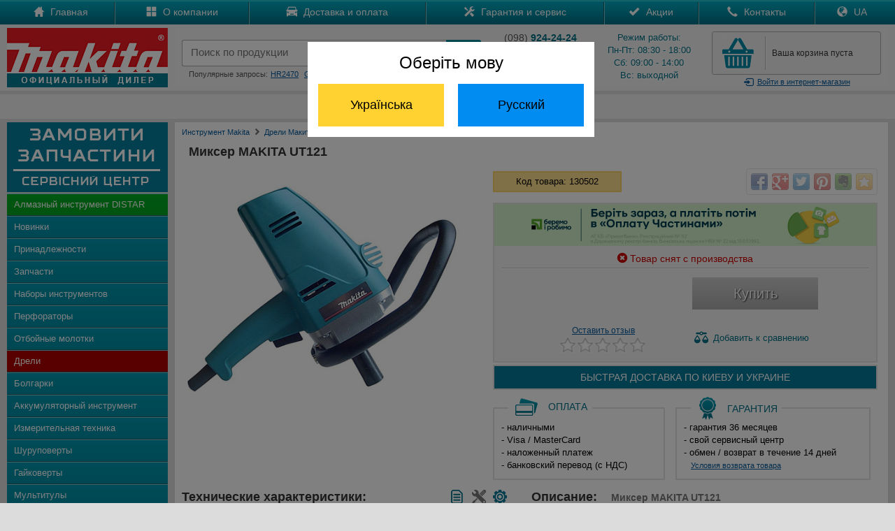

--- FILE ---
content_type: text/html; charset=UTF-8
request_url: https://japan-ukraine.com/product/makita-ut121
body_size: 11935
content:
<!DOCTYPE html PUBLIC "-//W3C//DTD XHTML 1.0 Transitional//EN" "http://www.w3.org/TR/xhtml1/DTD/xhtml1-transitional.dtd">
<html xmlns="http://www.w3.org/1999/xhtml">
<head>
<meta http-equiv="Content-Type" content="text/html; charset=utf-8" /><link rel="icon" href="https://japan-ukraine.com/favicon.ico" type="image/x-icon"><link rel="shortcut icon" href="https://japan-ukraine.com/favicon.ico" type="image/x-icon"><meta http-equiv='Content-Language' content='ru-RU'/>
<link rel="alternate" hreflang="ru" href="https://japan-ukraine.com/product/makita-ut121" />
<link rel="alternate" hreflang="uk" href="https://japan-ukraine.com/ua/product/makita-ut121" />
<meta name="robots" content="all"><meta name="keywords" content="дрель миксер мешалка макита makita ut121 130502 купить цена Киев Украина обзор описание инструкция"><meta name="Description" content="Миксер MAKITA UT121 от официального дилера Макита. Бесплатная доставка по Киеву и Украине. Звоните!. У нас можно купить инструмент Makita по лучшим ценам в интернете!"><title>Миксер MAKITA UT121 | Купить MAKITA UT121 в Киеве - Официальный дилер Макита</title>

<meta name="og:title" content="Миксер MAKITA UT121 | Купить MAKITA UT121 в Киеве - Официальный дилер Макита">
<meta name="og:description" content="<strong>Makita UT121</strong> - это удобный миксер для перемешивания до 30 кг вязких материалов. Количество оборотов регулируется нажатием на пусковой курок. Легкий и компактный миксер оснащен мощным двигателем 960 Вт, имеет эргономичную D-образную рукоятку, которая позволяет уменьшить утомляемость оператора и продлить время непрерывной работы.">
<meta name="og:image" content="https://japan-ukraine.com/product/main/ut121.jpg">
<meta name="og:url" content="https://japan-ukraine.com/product/makita-ut121">
<meta name="og:site_name" content="https://japan-ukraine.com">
<meta name="viewport" content="width=device-width, initial-scale=1, maximum-scale=1, user-scalable=no">
<link rel="stylesheet" href="https://japan-ukraine.com/css/main.css" type="text/css">
<link rel="stylesheet" href="https://japan-ukraine.com/css/bootstrap.min.css" type="text/css">
<link rel="stylesheet" href="https://japan-ukraine.com/css/global.css">
<link href="https://japan-ukraine.com/css/jquery.rating.css" rel="stylesheet" type="text/css" />
<link href="https://japan-ukraine.com/css/cart.css" rel="stylesheet" type="text/css" />
<link rel="stylesheet" href="https://japan-ukraine.com/owl-carousel/owl.carousel.css">
<link rel="stylesheet" href="https://japan-ukraine.com/owl-carousel/owl.theme.css">
<script src="https://japan-ukraine.com/js/jquery-1.8.2.js" type="text/javascript"></script>
<script type="text/javascript" src="https://japan-ukraine.com/jquery/rating.js"></script>
<script src="https://japan-ukraine.com/js/maskedinput.js" type="text/javascript"></script>
<script src="https://japan-ukraine.com/js/slides.js"></script>
<script src="https://japan-ukraine.com/jquery/jquery-ui.min.js"></script>
<script src="https://japan-ukraine.com/owl-carousel/owl.carousel.js"></script>
<!-- Google tag (gtag.js) -->
<script async src="https://www.googletagmanager.com/gtag/js?id=AW-10999406978"></script>
<script>
  window.dataLayer = window.dataLayer || [];
  function gtag(){dataLayer.push(arguments);}
  gtag('js', new Date());

  gtag('config', 'AW-10999406978');
</script>

<!-- Google tag (gtag.js) -->
<script async src="https://www.googletagmanager.com/gtag/js?id=G-4LELC2M7P2"></script>
<script>
  window.dataLayer = window.dataLayer || [];
  function gtag(){dataLayer.push(arguments);}
  gtag('js', new Date());

  gtag('config', 'G-4LELC2M7P2');
</script>
</head>

<body>
<div class="all_hover"></div>
<div id="mask"></div>
<div id="cartpopup" class="well">
	<div class="success">
    <img src="https://japan-ukraine.com/images/success.jpg" align="absmiddle" style="padding:0px 10px 3px 0px;" /> Товар добавлен в корзину
    </div>
    <div><div id="cart_detail"></div><div style="clear:both"></div></div>
    <div>
    <a href="https://japan-ukraine.com/show_cart.php" class="general-vote" style="height:20px; margin-top:0px; padding-top:8px" id="goToCart">Перейти в корзину</a>&nbsp;
    <button class="btn" onClick="$('#cartpopup').hide(); $('#mask').hide(); $('#gallery').hide();" id="goToShop">Продолжить покупки</button>
    </div>
</div>
<div id="goToUA">
    <div>Оберіть мову</div>
    <button id="ua" class="ua">Українська</button><button id="ru" class="ru">Русский</button>
</div>
<div id="login">
<div id="authorization">
<form action="https://japan-ukraine.com/login.php" method="post" style="margin-top:20px;" name="login_f" id="login_f" autocomplete="off" onSubmit="return valid_login();">
<center>
<span style="color:#007085; font-size:20px;">Вход в магазин</span><br />
<div style="margin:20px auto; width:330px">
<img src="https://japan-ukraine.com/images/login.gif" border="0" align="left" /><input type="text" name="mail" id="mail" style="background:#eaeaea;" autocomplete="off" placeholder="Введите e-mail" maxlength="50" value="" />
</div>
<div style="margin:0px auto 0px auto; width:330px">
<img src="https://japan-ukraine.com/images/lock.gif" border="0" align="left" /><input type="password" name="pass" id="pass" style="background:#eaeaea; margin-bottom:0px;" autocomplete="off" placeholder="Введите пароль" maxlength="20" value="" />
</div>
<a href="https://japan-ukraine.com/registration.php" id="registration">
Зарегистироваться
</a>
<a id="forgot_password" onClick="$('#authorization').hide(); $('#remind_passsword').show();">
Забыли пароль?
</a>
<input type="submit" class="general-vote" value="Войти" style="height:35px; width:300px; margin:11px 10px 20px 0px;" />
</center>
</form>
</div>
<div id="remind_passsword" style="display:none">
<form action="remind_password.php" method="post" style="margin-top:20px;" name="remind" id="remind" autocomplete="off" onSubmit="return valid_remind();">
<center>
<span style="color:#007085; font-size:20px;">Напомнить пароль</span><br />
<div style="margin:20px auto; width:330px; text-align:center; color:#000000;">
Забыли пароль? Воспользуйтесь формой<br>
напоминания пароля.
</div>
<div style="margin:0px auto 20px auto; width:330px">
<img src="https://japan-ukraine.com/images/login.gif" border="0" align="left" /><input type="text" name="r_mail" id="r_mail" style="background:#eaeaea;" autocomplete="off" placeholder="Введите e-mail" value="" maxlength="50" />
</div>
<input type="submit" class="general-vote" value="Напомнить" style="height:35px; width:300px; margin:11px 10px 20px 0px;" />
</center>
</form>
</div>
</div>
<div id="mail-me" class="window">
  <form name="question" action="https://japan-ukraine.com/question.php" method="post" onSubmit="return validate_question();">
  <img src="https://japan-ukraine.com/images/close.gif" align="right" border="0" style="margin:0px 20px 0px 300px; cursor:pointer;" onMouseOver="this.src='https://japan-ukraine.com/images/close-on.gif';" onMouseOut="this.src='https://japan-ukraine.com/images/close.gif';" class="close">
	Представьтесь, пожалуйста<br>
	<input name="name" type="text" value="" style="width:300px" maxlength="50"  onClick="this.style.background = '#ffffff'"/><br/>
    Электронная почта<br>
	<input name="mail" type="text" value="" style="width:300px; margin-right:30px" maxlength="50" onClick="this.style.background = '#ffffff'"/><br>
	Текст вопроса<br>
	<textarea style="width:290px; height:100px; border:1px solid #cccccc; padding:5px 5px 5px 5px; margin-top:5px;" name="text" onClick="this.style.background = '#ffffff'"></textarea><br>
	<input class="general-vote" type="submit" value="Отправить вопрос" style="height:35px; width:300px; margin:11px 10px 0px 0px;" />
    </form>
</div>
<div id="call-me" class="window">
  <form name="callme" action="https://japan-ukraine.com/callme.php" method="post" onSubmit="return validate_callme();">
  <img src="https://japan-ukraine.com/images/close.gif" align="right" border="0" style="margin:0px 20px 0px 300px; cursor:pointer;" onMouseOver="this.src='https://japan-ukraine.com/images/close-on.gif';" onMouseOut="this.src='https://japan-ukraine.com/images/close.gif';" class="close">
	Представьтесь, пожалуйста<br>
	<input name="name" type="text" value="" style="width:300px" maxlength="50" onClick="this.style.background = '#ffffff'" /><br/>
    Номер телефона<br>
	<input name="phone" type="text" value="" style="width:300px; margin-right:30px" maxlength="50" onClick="this.style.background = '#ffffff'" /><br>
	Комментарий<br>
	<textarea style="width:290px; height:100px; border:1px solid #cccccc; padding:5px 5px 5px 5px; margin-top:5px;" name="text" onClick="this.style.background = '#ffffff'"></textarea><br>
	<input class="general-vote" type="submit" value="Заказать обратный звонок" style="height:35px; width:300px; margin:11px 10px 0px 0px;" />
    </form>
</div>
<div id="call-promo" class="window">
  <form name="call-promo" action="https://japan-ukraine.com/call-promo.php" method="post" onSubmit="return validate_callme();">
  <img src="https://japan-ukraine.com/images/close.gif" align="right" border="0" style="margin:0px 20px 0px 300px; cursor:pointer;" onMouseOver="this.src='https://japan-ukraine.com/images/close-on.gif';" onMouseOut="this.src='https://japan-ukraine.com/images/close.gif';" class="close">
	Представьтесь, пожалуйста<br>
	<input name="name" type="text" value="" style="width:300px" maxlength="50" onClick="this.style.background = '#ffffff'" /><br/>
    Номер телефона<br>
	<input name="phone" type="text" value="" style="width:300px; margin-right:30px" maxlength="50" onClick="this.style.background = '#ffffff'" /><br>
	<input class="general-vote" type="submit" value="Получить SMS с промокодом" style="height:35px; width:300px; margin:11px 10px 0px 0px;" />
    </form>
</div>
<div id="contacts" class="window">
	<a href="tel:+380989242424" class="call" onclick="gtag('event', 'Click', {'event_category': 'Phone'});"><img src="https://japan-ukraine.com/images/kstar.gif" border="0" align="absmiddle" />(098) 924-24-24</a>
	<a href="tel:+380688242424" class="call" onclick="gtag('event', 'Click', {'event_category': 'Phone'});"><img src="https://japan-ukraine.com/images/kstar.gif" border="0" align="absmiddle" />(068) 824-24-24</a>
	<a href="tel:+380662042424" class="call" onclick="gtag('event', 'Click', {'event_category': 'Phone'});"><img src="https://japan-ukraine.com/images/mts.gif" border="0" align="absmiddle" />(066) 204-24-24</a>
	<a href="tel:+380738242424" class="call" onclick="gtag('event', 'Click', {'event_category': 'Phone'});"><img src="https://japan-ukraine.com/images/life.gif" border="0" align="absmiddle" />(073) 824-24-24</a>
	<a href="tel:+380638242424" class="call" onclick="gtag('event', 'Click', {'event_category': 'Phone'});"><img src="https://japan-ukraine.com/images/life.gif" border="0" align="absmiddle" />(063) 824-24-24</a>
	<a href="tel:+380673248484" class="call" onclick="gtag('event', 'Click', {'event_category': 'Phone'});"><img src="https://japan-ukraine.com/images/kstar.gif" border="0" align="absmiddle" />(067) 324-84-84<br />
		<div style="font-size:10px">отдел запчастей</div></a>
	<a href="viber://add?number=380688242424" class="call" onclick="gtag('event', 'Click', {'event_category': 'Phone'});"><img src="https://japan-ukraine.com/images/viber.jpg" border="0" align="absmiddle" />(068) 824-24-24</a>
	<a href="https://api.whatsapp.com/send?phone=380688242424" class="call" onclick="gtag('event', 'Click', {'event_category': 'Phone'});"><img src="https://japan-ukraine.com/images/whatsapp.jpg" border="0" align="absmiddle" />(068) 824-24-24</a>
</div>
<!--
<div class="promo" style="background:#FFDB0D; text-align:center; color:#000; line-height:25px; cursor: pointer;">
	<div class="width">
        Хотите узнать промокод и получить скидку? Нажимайте сюда!
    </div>
</div>
-->
<div id="top-catalog">
    <div id="top-catalog-menu">
<span class="glyphicons glyphicons-list"></span> Меню</div>
<div id="top-catalog-phone">
<span class="glyphicons glyphicons-earphone"></span> Позвонить</div>
</div>
<ul id="top_main_menu" style="clear: both;">
<div id="search_mobile">
<form action="https://japan-ukraine.com/search.php" method="get">
<input id="search_form" type="text" name="search" placeholder="Поиск по продукции" maxlength="100" /><input type="submit" name="submit" id="search_submit" value="" style="padding:0px; margin:0px;" />
</form>
<div style="clear:both"></div>
</div>

<li><a href="https://japan-ukraine.com/">Главная</a></li>
<li><a href="https://japan-ukraine.com/makita-parts.php">Запчасти</a></li>
<li><a href="https://japan-ukraine.com/catalog.php" id="mobile_catalog">Каталог</a></li>
<li><a href="https://japan-ukraine.com/company.php">О компании</a></li>
<li><a href="https://japan-ukraine.com/delivery.php">Доставка и оплата</a></li>
<li><a href="https://japan-ukraine.com/warranty.php">Гарантия и сервис</a></li>
<li><a href="https://japan-ukraine.com/sales.php">Акции</a></li>
<li><a href="https://japan-ukraine.com/contacts.php">Контакты</a></li>
<li><a href="https://japan-ukraine.com/ua/product/makita-ut121" class="ua">Україномовна версія</a></li>
</ul>

<div class="nav2" style="background:url(https://japan-ukraine.com/images/top-menu.gif) top left repeat-x">
	<div class="width">
        <div id="menu">
            <table class="main_menu">
            <tr><td>
            <div class="m-link">
            <a href="https://japan-ukraine.com/">
            <span class="glyphicons glyphicons-home"></span>
            Главная
            </a>
            </div>
            </td><td>
            <div class="m-link">
            <a href="https://japan-ukraine.com/company.php">
            <span class="glyphicons glyphicons-show-big-thumbnails"></span>
            О компании
            </a>
            </div>
            </td><td>
            <div class="m-link">
            <a href="https://japan-ukraine.com/delivery.php">
            <span class="glyphicons glyphicons-car"></span>
            Доставка и оплата
            </a>
            </div>
            </td><td>
            <div class="m-link">
            <a href="https://japan-ukraine.com/warranty.php">
            <span class="glyphicons glyphicons-settings"></span>
            Гарантия и сервис
            </a>
            </div>
            </td><td>
            <div class="m-link">
            <a href="https://japan-ukraine.com/sales.php">
            <span class="glyphicons glyphicons-ok"></span>
            Акции
            </a>
            </div>
            </td><td>
            <div class="m-link">
            <a href="https://japan-ukraine.com/contacts.php">
            <span class="glyphicons glyphicons-earphone"></span>
            Контакты
            </a>
            </div>
            </td>
					<td>
						<div class="m-link">
							<a href="https://japan-ukraine.com/ua/product/makita-ut121" class="ua">
								<span class="glyphicons glyphicons-globe"></span>
								UA
							</a>
						</div>
					</td>
				</tr>
            </table>
        </div>
    </div>
</div>

<header>
	<div class="width">
    <a href="https://japan-ukraine.com/" id="logo">
       <img src="https://japan-ukraine.com/images/logo.jpg" border="0"/>
    </a>
    <div id="right-top">
       <table width="100%"><tr><td valign="top" id="search_td">
            <div style="height:12px;">
            </div>
            <form action="https://japan-ukraine.com/search.php" method="get" onSubmit="return valid_search();">
            <table id="search-blok">
            <tr><td width="10px"><div id="search-left"></div></td><td>
            <div id="search-center">
            <input type="search" id="search" name="search" value="" placeholder="Поиск по продукции" x-webkit-speech="" speech="" onwebkitspeechchange="$(this).closest('form').submit();" autocomplete="off" maxlength="100" />
            <div id="search_links"></div>
            </div>
            </td><td width="5px"><div id="search-right"></div></td><td width="50px" valign="top">
            <button type="submit" id="add_search">
              <i class="glyphicons glyphicons-search"></i>
            </button>
            </td></tr></table>
            </form>
            <div class="queries">
            Популярные запросы:<a href="https://japan-ukraine.com/search.php?search=hr2470">HR2470</a><a href="https://japan-ukraine.com/search.php?search=ga5030">GA5030</a><a href="https://japan-ukraine.com/search.php?search=hs7601">HS7601</a>
            </div>

            </td><td class="phone-blok" style="padding-left:20px;">
				<div class="phone">
					<div style="margin-top:0px; margin-bottom:3px;"><span style="color:#555">(098)</span>
						<strong> 924-24-24</strong>
					</div>
					<div style="margin-top:3px; margin-bottom:3px;"><span style="color:#555">(066)</span>
						<strong> 204-24-24</strong>
					</div>
					<div style="margin-top:3px; margin-bottom:0px;"><span style="color:#555">(063)</span>
						<strong> 824-24-24</strong>
					</div>
					<a id="callme">Обратный звонок</a>
				</div>
				</td><td class="graphik">
            <div class="phone">
			Режим работы:<br />
            Пн-Пт: 08:30 - 18:00<br />
            Сб: 09:00 - 14:00<br />
            Вс: выходной<br />
            </div>
            </td><td id="cart-blok">
            <div id="cart">
            <div id="cart-quantity">
            <div></div>
            </div>
            <div id="cart-text">
            <a href="https://japan-ukraine.com/show_cart.php" id="full_cart" style="display:none;">
		В корзине <span class="total_items">0 товаров</span><br />на <span class="total_price">0</span> грн.</a><a href="https://japan-ukraine.com/show_cart.php" style="padding-top:22px; padding-left:5px;" id="empty_cart">Ваша корзина пуста</a>            </div>
            <div style="clear:both"></div>
            </div>
            <a class="login"><i class="glyphicons glyphicons-log-in"></i>Войти<span> в интернет-магазин</span></a>
            </td>
            </td></tr></table>

    </div>

	</div>
    <div style="clear:both"></div>
</header>
<div>
	<div class="width" style="background:#F0F0F0; text-align:center; color:#000; height:25px; line-height:25px; padding: 5px 0px; margin-top: 5px;">
        Отдел запчастей: <span style="color:#007085; font-weight: bold;">(068) 824-24-24</span>
    </div>
</div>


<content>
	<div class="width">
	    <div id="menu-header"><span class="glyphicons glyphicons-arrow-down"></span> Каталог продукции <span class="glyphicons glyphicons-arrow-down"></span></div>
    <div class="catalog">
    <div>
    <a href="https://japan-ukraine.com/makita-parts.php" class="blink">
    <img src="https://japan-ukraine.com/images/service.png" border="0">
    </a>
    </div>
    <ul>
    <li id="i37"><a href="https://japan-ukraine.com/makita/almazny-instrument-distar/">Алмазный инструмент DISTAR</a></li>
    <li id="i99"><a href="https://japan-ukraine.com/new.php">Новинки</a></li>
    <li id="i31"><a href="https://japan-ukraine.com/makita/prinadlezhnosti-makita/">Принадлежности</a></li>
    <li id="i32"><a href="https://japan-ukraine.com/makita-parts.php">Запчасти</a></li>
    <li id="i1"><a href="https://japan-ukraine.com/catalog/nabory-akkumulatornyh-instrumentov-makita">Наборы инструментов</a></li>
    <li id="i11"><a href="https://japan-ukraine.com/makita/perforatory-makita/">Перфораторы</a></li>
    <li id="i12"><a href="https://japan-ukraine.com/makita/otboynye-molotki-makita/">Отбойные молотки</a></li>
    <li id="i13"><a href="https://japan-ukraine.com/makita/dreli-makita/">Дрели</a></li>
    <li id="i14"><a href="https://japan-ukraine.com/makita/bolgarki-makita/">Болгарки</a></li>
    <li id="i15"><a href="https://japan-ukraine.com/makita/akkumulyatorny-instrument-makita/">Аккумуляторный инструмент</a></li>
    <li id="i34"><a href="https://japan-ukraine.com/makita/akkumulatornye-dalnomery-makita/">Измерительная техника</a></li>
    <li id="i16"><a href="https://japan-ukraine.com/makita/shurupoverty-makita/">Шуруповерты</a></li>
    <li id="i17"><a href="https://japan-ukraine.com/makita/gaykoverty-makita/">Гайковерты</a></li>
    <li id="i33"><a href="https://japan-ukraine.com/makita/multituly-makita/">Мультитулы</a></li>
    <li id="i18"><a href="https://japan-ukraine.com/makita/benzoinstrument-makita/">Бензоинструмент</a></li>
    <li id="i19"><a href="https://japan-ukraine.com/makita/moyki-vysokogo-davleniya-makita/">Мойки высокого давления</a></li>
    <li id="i20"><a href="https://japan-ukraine.com/makita/shlifmashiny-makita/">Шлифмашины</a></li>
    <li id="i21"><a href="https://japan-ukraine.com/makita/pily-makita/">Пилы</a></li>
    <li id="i23"><a href="https://japan-ukraine.com/makita/nozhnicy-po-metallu-makita/">Ножницы по металлу</a></li>
    <li id="i22"><a href="https://japan-ukraine.com/makita/shtroborezy-makita/">Штроборезы</a></li>
    <li id="i24"><a href="https://japan-ukraine.com/makita/lobziki-makita/">Лобзики</a></li>
    <li id="i25"><a href="https://japan-ukraine.com/makita/rubanki-makita/">Рубанки</a></li>
    <li id="i26"><a href="https://japan-ukraine.com/makita/frezery-makita/">Фрезеры</a></li>
    <li id="i35"><a href="https://japan-ukraine.com/product/makita-2012nb/">Рейсмус</a></li>
    <li id="i27"><a href="https://japan-ukraine.com/makita/pnevmoinstrument-makita/">Пневмоинструмент</a></li>
    <li id="i28"><a href="https://japan-ukraine.com/makita/stroitelnye-feny-makita/">Строительные фены</a></li>
    <li id="i29"><a href="https://japan-ukraine.com/makita/pylesosy-makita/">Пылесосы</a></li>
    <li id="i36"><a href="https://japan-ukraine.com/makita/vozduhoduvki-makita/">Воздуходувки</a></li>
    <li id="i30"><a href="https://japan-ukraine.com/makita/sadovy-instrument-makita/">Садовый инструмент</a></li>
    </ul>
    <div>
    <center>
    <a href="https://metabo-ukraine.com" target="_blank" class="partners" rel="nofollow"><img src="https://japan-ukraine.com/images/logo/metabo.jpg" style="width:47%; padding:3px;" /></a><a href="https://bosch-kiev.com" target="_blank" class="partners" rel="nofollow"><img src="https://japan-ukraine.com/images/logo/bosch.jpg" style="width:47%; padding:3px;" /></a><br />
    <a href="https://dw-ukraine.com" target="_blank" class="partners" rel="nofollow" style="border:0px"><img src="https://japan-ukraine.com/images/logo/dewalt.jpg" style="width:47%; padding:3px;" /></a><a href="https://oleo-mac-ukraine.com" target="_blank" class="partners" rel="nofollow" style="border:0px"><img src="https://japan-ukraine.com/images/logo/oleomac.jpg" style="width:47%; padding:3px;" /></a>
    </center>
    </div>

    </div>
    <div class="main" style="background:#FFF">
    <div class="top-path">
	<ul itemscope itemtype="http://schema.org/BreadcrumbList">
		<li itemprop="itemListElement" itemscope itemtype="http://schema.org/ListItem"><a itemprop="item" href="https://japan-ukraine.com/"><span itemprop="name">Инструмент Makita</span></a><meta itemprop="position" content="1" /><span class="glyphicons glyphicons-chevron-right" style="padding-top:3px; color:#777;"></span></li>
		<li itemprop="itemListElement" itemscope itemtype="https://schema.org/ListItem"><a itemprop="item" href="https://japan-ukraine.com/makita/dreli-makita"><span itemprop="name">Дрели Макита</span></a><meta itemprop="position" content="2" /><span class="glyphicons glyphicons-chevron-right" style="padding-top:3px; color:#777;"></span></li>
<li itemprop="itemListElement" itemscope itemtype="https://schema.org/ListItem"><a itemprop="item" href="https://japan-ukraine.com/catalog/miksery-makita"><span itemprop="name">Миксеры Макита</span></a><meta itemprop="position" content="3" /><span class="glyphicons glyphicons-chevron-right" style="padding-top:3px; color:#777;"></span></li>		<li><div>Миксер MAKITA UT121</div></li>
	</ul>
    </div>
<script>
 $('#i13').attr('class', 'active');
</script>
    <h1>Миксер MAKITA UT121</h1>
<div id="img_main" align="center">
    <a href="#gallery" name="modal" class="main-image">
		<img src="https://japan-ukraine.com/product/130502/main.jpg" border="0" alt="Миксер MAKITA UT121" />
    	</a>	</ul>
</div>
    <div id="karta_main">
 
     <div class="r_block">
    <div class="kod" style="width:170px; margin:15px 0px; float:left;">
    Код товара: 130502    </div>
    <div class="share" style="margin:8px 0px; float:right;">
    <div class="share42init"></div>
    <script type="text/javascript" src="https://japan-ukraine.com/share42/share42.js"></script>
    </div>
    <div style="clear:both;"></div>
</div>
    <div style="border:2px solid #e3e3e3; background:#f3f3f3; padding-bottom:5px;" class="r_block">
		<div style="background: #D2F0CA;">
    <img src="https://japan-ukraine.com/images/pp_468х60.png" />
		</div>
    
		<div class="sklad">
		  <div style="padding-bottom:5px; border-bottom:1px solid #cccccc;">
			<span class="glyphicons glyphicons-remove-sign" style="color:#cc0000;"></span>
    	<span style="color:#cc0000;">Товар снят с производства</span>
			</div>
			</div>
			        
    <div style="overflow:hidden; margin:auto; width:400px;">
<div style="float:left; width:200px;">
    <div class="price" style="float:left;"></div>    </div>
    <div style="width:200px; margin: 5px auto; float:left;"><a class="buy-off">Купить</a><div style="clear:both;"></div></div></div><div style="width:400px; margin:auto; overflow:hidden;">
    <div class="no-rate" style="width:126px;">
    <a href="#comment" class="vote" onclick="return anchorScroller(this)">
    <p>Оставить отзыв</p></a>
    </div><a onClick="addToCompare('130502', '13', '5');" class="compare"><img src="https://japan-ukraine.com/images/compare.png" border="0" style="margin-bottom:3px; margin-right:3px;" align="absmiddle" /> <span>Добавить</span>	к сравнению
    </a>
     </div></div>
<div style="clear:both;"></div>
   <div style="border:2px solid #e3e3e3; background:#037999; padding:8px 0px; margin-top:3px; color:#FFFFFF; text-align:center; font-size:14px; overflow:hidden;" class="r_block">
БЫСТРАЯ ДОСТАВКА ПО <span id="last_info">КИЕВУ И</span> УКРАИНЕ
</div>


    <div class="dop_details" style="float:left; width:44%; margin-right:15px;">
    <div class="payment">
    Оплата
    </div>
    <p style="text-align:left">
    - наличными<br />
    - Visa / MasterCard<br />
    - наложенный платеж<br />
   - банковский перевод (с&nbsp;НДС)
    </p>
    </div>
    <div class="dop_details" style="float:left; width:50%">
    <div class="warranty">
    Гарантия
    </div>
    <p style="text-align:left">
    - гарантия 36 месяцев<br />
    - свой сервисный центр<br />
    - обмен / возврат в&nbsp;течение&nbsp;14&nbsp;дней<br />
	<a href="#exchange" name="modal" class="rd_link">Условия возврата товара</a>
    </p>
    </div>
   </div>
   <div style="clear: both;"></div>
   
   
   <div style="overflow:hidden; float:none;">
   <div class="techs1">
	<a href="https://japan-ukraine.com/makita-spare-parts.php?id=1475&name=UT121" class="download-icon" target="_blank" title="Подобрать запчасть" style="margin-right:15px;">
				<img src="https://japan-ukraine.com/images/parts.png" border="0" style="margin-bottom:3px; margin-right:3px;" align="absmiddle" />
				</a><div class="download-icon" title="Руководство по ремонту"><img src="https://japan-ukraine.com/images/parts2-off.png" border="0" style="margin-bottom:3px; margin-right:3px;" align="absmiddle" /></div><a href="https://japan-ukraine.com/manual/ut-121.pdf" class="download-icon" target="_blank">
	<img src="https://japan-ukraine.com/images/document.png" border="0" style="margin-bottom:3px; margin-right:3px;" align="absmiddle" title="Скачать инструкцию" />
    </a>
    <h2>Технические характеристики:</h2>
<table class="para-table">
<tr><td>Потребляемая мощность</td><td>960 Вт</td></tr><tr><td>Частота холостого хода</td><td>0 - 600 об./мин</td></tr><tr><td>Максимальный диаметр насадки</td><td>120 мм</td></tr><tr><td>Патрон</td><td>M 14</td></tr><tr><td>Вес</td><td>3,1 кг</td></tr><tr><td>Длина кабеля</td><td>2,5 м</td></tr></table>
</div>
<div class="techs2">
<div class="info">
<h2>Описание: <span>Миксер MAKITA UT121</span></h2>
<strong>Makita UT121</strong> - это удобный миксер для перемешивания до 30 кг вязких материалов. Количество оборотов регулируется нажатием на пусковой курок. Легкий и компактный миксер оснащен мощным двигателем 960 Вт, имеет эргономичную D-образную рукоятку, которая позволяет уменьшить утомляемость оператора и продлить время непрерывной работы.
</div><h2>Комплект поставки:</h2>
<div class="info" style="text-align:left">
- инструкция по эксплуатации<br>
- гарантийный талон
</div><div style="clear:both"></div>
</div>
</div>
<div style="clear:both"></div><div class="info">
<h2>Преимущества для пользователя:</h2>
<div style="text-align:left">
- для перемешивания до 30 кг вязких материалов<br>
- можно использовать насадки диаметром до 120 мм<br>
</div></div>
<a name=comment></a>
<div style="overflow:hidden; float:none;">
<div class="info">
<div class="review" style="float:none;">
<form id="vote-form" method="post">
<h2>Оставить отзыв:</h2>
<table align="center" width="100%">
<tr><td align="left" width="120px">
Ваше имя
</td><td align="left">
<input type="text" style="width:200px;" name="fname" id="fname" value="" maxlength="70" /><br />
</td></tr>
<tr height="15px"><td colspan="2"></td></tr>
<tr><td>
Оценить товар
</td><td>
<div id="rating_1">
</div>
<input type="hidden" name="vote_id" id="vote-id" value="1"/>
<input type="hidden" name="ident" id="ident" value="130502" />
</td>
</tr>
<tr height="15px"><td colspan="2"></td></tr>
<tr><td>
Отзыв 
</td><td>
<textarea style="height:100px;" name="text_comment" id="text_comment"></textarea>
</td></tr>
<tr height="10px"><td colspan="2"></td></tr>
<tr><td align="center" colspan="2">
<input class="general-vote" type="submit" value="Добавить отзыв"/>
</td></tr></table>
</form>
</div>
<div style="clear:both;"></div>
</div>
<script type="application/ld+json">
{
"@context" : "http://schema.org",
"@type" : "Product",
"name" : "Миксер MAKITA UT121",
"image" : "https://japan-ukraine.com/product/130502/main.jpg",
"description" : "<strong>Makita UT121</strong> - это удобный миксер для перемешивания до 30 кг вязких материалов. Количество оборотов регулируется нажатием на пусковой курок. Легкий и компактный миксер оснащен мощным двигателем 960 Вт, имеет эргономичную D-образную рукоятку, которая позволяет уменьшить утомляемость оператора и продлить время непрерывной работы.",
"brand" : {
"@type" : "Brand",
"name" : "MAKITA",
"logo" : "https://japan-ukraine.com/images/logo/makita.jpg"
},
"offers": {
"@type" : "Offer",
"priceCurrency": "UAH",
"price" : "",
"availability": "http://schema.org/OutOfStock",
"url": "https://japan-ukraine.com/product/makita-ut121"
}
}
</script>


<div id="boxes">
<div id="gallery" class="window">
  <div class="d-content">
  <div class="close"></div>
  <h2 style="padding-left:30px;">Миксер MAKITA UT121</h2>
			<div id="products">
				<div class="slides_container">
                <img src="https://japan-ukraine.com/product/130502/max1.jpg" alt="Миксер MAKITA UT121">				</div>
				<ul class="pagination">
                <li><a href="#"><img src="https://japan-ukraine.com/product/130502/micro1.jpg" alt="Миксер MAKITA UT121"></a></li>				</ul>
                <div style="clear:both;"></div>
			</div>
        <div style="width:400px; margin:20px auto; padding-bottom:5px;">
		<div class="price-zoom"> <span>грн.</span></div>
        <a class="buy-zoom-off">Купить</a>        </div>
        <div style="clear:both"></div>
  </div>
</div>
<div id="delivery" class="window">
  <div class="d-content">
    <img src="https://japan-ukraine.com/images/close.gif" align="right" border="0" style="margin:0px 0px 0px 300px; cursor:pointer;" onMouseOver="this.src='https://japan-ukraine.com/images/close-on.gif';" onMouseOut="this.src='https://japan-ukraine.com/images/close.gif';" class="close">
<div style="font-size:14px; font-family:Verdana, Geneva, sans-serif; font-weight:bold; padding-left:30px; margin-bottom:10px;">Условия доставки товара:</div>
Доставка товаров осуществляется в рабочие дни с 10:00 до 18:00.<br />
<p style="padding:0px; margin-top:10px; margin-bottom:10px; font-family:Verdana, Geneva, sans-serif; font-weight:bold; color:#000">Стоимость доставки</p>
<span style="color:#c00">При покупке на сумму от 6000 грн. доставка по Киеву бесплатна! Доставка транспортной компанией бесплатна при покупке на сумму от 6000 грн.</span><br />
<br />
- курьерская доставка по Киеву - 300 грн.<br />
Минимальный заказ для курьерской доставки - 500 грн.<br />
<br />
- по Украине доставка осуществляется транспортными компаниями и оплачивается заказчиком согласно установленным тарифам по факту получения товара. Минимальный заказ для доставки - 200 грн.<br />
<br />
<p style="padding:0px; margin-top:10px; margin-bottom:10px; font-family:Verdana, Geneva, sans-serif; font-weight:bold; color:#000">Самовывоз</p>
Вы можете забрать товар самостоятельно в нашем магазине по адресу:<br />
Киевская область, г. Ирпень, ул. Севериновская 80.<br />
  </div>
</div>
<div id="exchange" class="window">
  <div class="d-content" align="justify">
  <img src="https://japan-ukraine.com/images/close.gif" align="right" border="0" style="margin:0px 0px 0px 100px; cursor:pointer;" onMouseOver="this.src='https://japan-ukraine.com/images/close-on.gif';" onMouseOut="this.src='https://japan-ukraine.com/images/close.gif';" class="close">
<div style="font-size:14px; font-family:Verdana, Geneva, sans-serif; font-weight:bold; padding-left:30px; margin-bottom:10px;">Условия обмена / возврата товара:</div>
Обмен или возврат товара возможен в течение 14 календарных дней с момента покупки (не считая дня покупки) и только в том случае, если товар не использовался и не имеет повреждений. При этом должен быть сохранен товарный вид и комплектация товара. Также необходимо предьявить документ, подтверждающий оплату.<br /><br>
Обмен или возврат товара проводится по адресу: г. Ирпень, ул. Севериновская 82.<br>
Вы можете воспользоваться курьерской доставкой нашего магазина (если товар возвращается не по вине продавца, то услуги доставки оплачиваются покупателем).
  </div>
</div>

</div>
<div id="form_done">
<div id="form_ok" class="window">
  <div class="d-content" style="font-family:Verdana, Geneva, sans-serif; font-size:14px; text-align:center;">
  <img src="https://japan-ukraine.com/images/success.jpg" style="display:block; margin:10px auto;" border="0" />
		Спасибо.<br />
		Ваш отзыв отправлен на модерацию.
  </div>
</div>
<div id="form_error" class="window">
  <div class="d-content" style="font-family:Verdana, Geneva, sans-serif; font-size:14px; text-align:center;">
  <img src="https://japan-ukraine.com/images/fail.jpg" style="display:block; margin:10px auto;" border="0" />
		Отзыв не отправлен.<br />
		Заполнены не все поля.
  </div>
</div>
</div>

    </div>
	</div>
    <div style="clear:both"></div>
</div>
<script>
 $('#i13').attr('class', 'active');
   	$("#vote-form").submit(function (e) {
		e.preventDefault();
 		var box = $('#form_done');
        var maskHeight = $(document).height();
        var maskWidth = $(window).width();
        $('#mask').css({'width':maskWidth,'height':maskHeight});
		$('#mask').fadeTo("slow",0.5);	
        var winH = $(window).height();
        var winW = $(window).width();
        box.css('top', winH/2 - 100);
        box.css('left', winW/2 - 150);
        box.show();
		$.ajax({
			url: 'https://japan-ukraine.com/vote.php',
			type: 'post',
			data: {	text_comment: $('#text_comment').val(),
					fname: $('#fname').val(),
					rating: $('#vote-id').val(),
					ident: $('#ident').val()
			},
			dataType: 'json',
			success: function(data) {
				if (data == 111){
					$('#form_error').show();
				} else if (data == 222){
					$('#form_ok').show();
					setTimeout("location.reload(true);",3000);
				}
			}
		});
	});	
	function addToCompare(id, id_type, subtype, point){
	$.ajax({
	url: 'https://japan-ukraine.com/compare.php?id=' + id + '&type=' + id_type + '&subtype=' + subtype + '&point=' + point,
	type: 'get',
	dataType: 'json',
	success: function(data) {
		$('.compare span').empty();
		$('.compare span').text('Перейти');
		$('a.compare').attr("onClick", "location.href = 'https://japan-ukraine.com/compare_product.php?type=13&subtype=5&point=0';");
		if (data['quantity']>=2){
			window.location = "https://japan-ukraine.com/compare_product.php?type=13&subtype=5&point=0";
		}
	}
	});
}


</script></content>
<footer>
	<div class="width">
    <div style="float:left;">
    &copy; 2012-2026 - Официальный дилер Makita<br />
    Все права защищены - japan-ukraine.com<br />
    <a href="https://japan-ukraine.com/oferta.pdf" style="color: black">Договор публичной оферты</a>
    </div>
    <img src="https://japan-ukraine.com/images/visa.png" style="float:left; padding: 5px 0px 0px 15px; " />
	<img src="https://japan-ukraine.com/images/pp.png" style="float:left; padding: 5px 0px 0px 15px; " />
    <div style="float:right; font-size:18px;">
<!-- I.UA counter --><a href="http://www.i.ua/" target="_blank" onclick="this.href='http://i.ua/r.php?167033';" title="Rated by I.UA">
<script type="text/javascript"><!--
iS='http'+(window.location.protocol=='https:'?'s':'')+
'://r.i.ua/s?u167033&p257&n'+Math.random();
iD=document;if(!iD.cookie)iD.cookie="b=b; path=/";if(iD.cookie)iS+='&c1';
iS+='&d'+(screen.colorDepth?screen.colorDepth:screen.pixelDepth)
+"&w"+screen.width+'&h'+screen.height;
iT=iR=iD.referrer.replace(iP=/^[a-z]*:\/\//,'');iH=window.location.href.replace(iP,'');
((iI=iT.indexOf('/'))!=-1)?(iT=iT.substring(0,iI)):(iI=iT.length);
if(iT!=iH.substring(0,iI))iS+='&f'+escape(iR);
iS+='&r'+escape(iH);
iD.write('<img src="'+iS+'" border="0" width="88" height="31" align="absmiddle" />');
//--></script></a><!-- End of I.UA counter -->
    <a href="https://japan-ukraine.com/sitemap.php" title="Карта сайта" style="text-decoration:none;">
    <span class="glyphicons glyphicons-tree-structure" style="padding:7px 5px 0px 0px; color:#777"></span>
    </a>
    </div>
    <div style="clear:both;"></div>
    </div>
</footer>

<script>
		$(function(){
			$('#products').slides({
				preload: true,
				preloadImage: 'https://japan-ukraine.com/images/loading.gif',
				effect: 'slide, fade',
				crossfade: true,
				slideSpeed: 200,
				fadeSpeed: 500,
				generateNextPrev: true,
				generatePagination: false
			});
		});

	$('#cart').click(function () {
		window.location.href = 'https://japan-ukraine.com/show_cart.php';
	});			

$(document).ready(function() {
	$('#top-catalog-menu').click(function(){
		$('#top_main_menu').toggle();
	});

	$('#top-catalog-phone').click(function(){
		var id = '#boxes .window';
		var winW = jQuery(window).width();
		var winH = jQuery(window).height();
		var maskHeight = jQuery(document).height();
		var maskWidth = jQuery(window).width();
		$('#mask').css({'width':maskWidth,'height':maskHeight});
		$('#mask').fadeTo("fast",0.5);	
		$('#login').hide();
		$('#contacts').show();
	});
	$('#menu-header').click(function(){
		$('.catalog').toggle();
	});

	$('#mobile_catalog').click(function(e){
		e.preventDefault();
		$('.catalog').show();
		$('#top_main_menu').hide();
	});



	$("#buy-in-click").mask("(999) 999-99-99");
	if ((parseInt($('#cart-quantity div').text()) == 0) || ($('#cart-quantity div').text() == "")){
		$('#cart-quantity div').css('visibility', 'hidden');
	}
 $("#owl").owlCarousel({
	autoPlay : 4000,
	items : 1,
	itemsDesktop : [1000,1], 
	itemsDesktopSmall : [900,1], 
	itemsTablet: [470,1], 
	itemsMobile : false, 
	pagination : false,
	paginationNumbers: false,
	rewindSpeed: 400,
});
	jQuery('a[name=modal]').click(function(e) {
		e.preventDefault();
		
		var id = jQuery(this).attr('href');
	
		var maskHeight = jQuery(document).height();
		var maskWidth = jQuery(window).width();
	
		jQuery('#mask').css({'width':maskWidth,'height':maskHeight});
		
		jQuery('#mask').fadeTo("fast",0.5);	
	
		var winW = jQuery(window).width();
		jQuery(id).css('left', winW/2-jQuery(id).width()/2);
		jQuery(id).css('top', '37px');
	
		jQuery(id).fadeIn(1000); 
	
	});
	
	jQuery('.window .close').click(function (e) {
		e.preventDefault();
		
		jQuery('#mask').hide();
		jQuery('.window').hide();
	});		
	
	jQuery('#mask').click(function () {
		jQuery(this).hide();
		jQuery('.window').hide();
		$('#cartpopup').hide();	
		$('#login').hide();
		$('#authorization').show();
		$('#remind_passsword').hide();
		$('#form_done').hide();
		$('#call-promo').hide();
	});			

	jQuery(window).resize(function () {
	 
 		var box = jQuery('#boxes .window');
 
        var maskHeight = jQuery(document).height();
        var maskWidth = jQuery(window).width();
      
        jQuery('#mask').css({'width':maskWidth,'height':maskHeight});
               
        var winW = jQuery(window).width();

        box.css('left', winW/2 - box.width()/2);
	 
	});
	
	$('.login').click(function(){
		var winW = jQuery(window).width();
		var winH = jQuery(window).height();
		var maskHeight = jQuery(document).height();
		var maskWidth = jQuery(window).width();
	
		$('#mask').css({'width':maskWidth,'height':maskHeight});
		
		$('#mask').fadeTo("fast",0.5);	
		$('#login').css('left', winW/2-200);
		$('#login').css('top', '40px');
		$('#login').fadeIn(500);
	});

	$('.logout').click(function(){
		location.href="https://japan-ukraine.com/logout.php";
	});

	$('#callme').click(function(){
		var winW = jQuery(window).width();
		var winH = jQuery(window).height();
		var maskHeight = jQuery(document).height();
		var maskWidth = jQuery(window).width();
	
		$('#mask').css({'width':maskWidth,'height':maskHeight});
		
		$('#mask').fadeTo("fast",0.5);	
		$('#call-me').css('left', winW/2-200);
		$('#call-me').css('top', '40px');
		$('#call-me').fadeIn(500);
	});

	$('.promo').click(function(){
		var winW = jQuery(window).width();
		var winH = jQuery(window).height();
		var maskHeight = jQuery(document).height();
		var maskWidth = jQuery(window).width();
	
		$('#mask').css({'width':maskWidth,'height':maskHeight});
		
		$('#mask').fadeTo("fast",0.5);	
		$('#call-promo').css('left', winW/2-200);
		$('#call-promo').css('top', '40px');
		$('#call-promo').fadeIn(500);
	});

	
		var winW = jQuery(window).width();
		var winH = jQuery(window).height();
		var maskHeight = jQuery(document).height();
		var maskWidth = jQuery(window).width();
	
		$('#mask').css({'width':maskWidth,'height':maskHeight});
		
		$('#mask').fadeTo("fast",0.5);	
		$('#goToUA').css('left', winW/2-200);
		$('#goToUA').css('top', '40px');
		$('#goToUA').fadeIn(500);	$('.ua').click(function(e){
		e.preventDefault();
		$.ajax({
			url: 'https://japan-ukraine.com/goToUA.php?type=ua',
			type: 'get',
			dataType: 'json',
			success: function(data) {
				window.location.href = 'https://japan-ukraine.com/ua/product/makita-ut121';
			}
		});
	});
	$('.ru').click(function(e){
		e.preventDefault();
		$.ajax({
			url: 'https://japan-ukraine.com/goToUA.php?type=ru',
			type: 'get',
			dataType: 'json',
			success: function(data) {
				$('#goToUA').hide();
				$('#mask').hide();
			}
		});
	});

	$('.micro-img li:first-child').attr('class', 'active');
	$('.micro-img li').click(function () {
		$('.micro-img li').attr('class', 'none');
		$(this).attr('class', 'active');
		$('.main-image img').attr('src', $(this).find('img').attr('data-src'));
	});			

 	$('#search').bind('input', function() {
 		//e.preventDefaults();
 		if ($('#search').val().length>3){
		$.ajax({
			url: 'https://japan-ukraine.com/search_ajax.php',
			type: 'post',
			data: {	search: $('#search').val()
			},
			dataType: 'json',
			success: function(data) {
				$('#search_links').show();
				$('#search_links').html(data);
			}
		});
				} else {
					$('#search_links').hide();
				}

	});
	$(document).mouseup(function (e){
		var div = $("#search_links");
		if (!div.is(e.target)
		    && div.has(e.target).length === 0) {
			div.hide();
		}
	});

});
function validate_buyinclick(){
	valid = true;
	reg = "(099) 999-99-99";
	str = $('#buy-in-click').val();
	if (/^\(\d+\)\s\d+-\d+-\d+$/.test(str)){
		$('#buy-in-click').css('background', '#ffffff');
		valid = true;
	} else {
		$('#buy-in-click').css('background', '#ffd9d9');
		valid = false;
	}
	return valid;
}

function valid_search(){
	var valid = true;
	if (($('#search').val() == "") || ($('#search').val() == " ")){
		valid = false;
	}
	return valid;
}

$(function(){
	
	$('#rating_1').rating({
		fx: 'full',
        image: 'https://japan-ukraine.com/images/stars.png',
        loader: 'https://japan-ukraine.com/images/ajax-loader.gif',
		url: 'https://japan-ukraine.com/rating.php',
	});
	
})

function addToCart(id){
	$.ajax({
	url: 'https://japan-ukraine.com/cart.php?id=' + id,
	type: 'get',
	dataType: 'json',
	success: function(data) {
		$('.total_price').empty();
		$('.total_price').text(data['total_price']);
		$('.total_items').empty();
		var i = parseInt(data['total_items'])%10;
		var k = parseInt(data['total_items'])%100;
		if ((i == 1) && (k!=11)) {
			$('.total_items').text(data['total_items'] + ' товар');
		} else if ((i>1) && (i<5) && (k!=12) && (k!=13) && (k!=14)) {
			$('.total_items').text(data['total_items'] + ' товара');
		} else {
			$('.total_items').text(data['total_items'] + ' товаров');
		}
		var winW = jQuery(window).width();
		var winH = jQuery(window).height();
		var maskHeight = jQuery(document).height();
		var maskWidth = jQuery(window).width();
	
		jQuery('#mask').css({'width':maskWidth,'height':maskHeight});
		
		jQuery('#mask').fadeTo("fast",0.5);	
		if ((winW/2-300)>0){
			$('#cartpopup').css('left', winW/2-300);
		} else {
			$('#cartpopup').css('left', 10);
		}
		$('#cartpopup').css('top', winH/2-90);
		$('#cartpopup').fadeIn(500);
		$('#cart_detail').empty();
		var price = 0;
		if (data['result']['discount']>0){
			price = data['result']['discount'];
		} else {
			price = data['result']['price'];
		}
		$('#cart-quantity div').css('visibility', 'visible');
		$('#cart-quantity div').empty();
		$('#cart-quantity div').text(data['total_items']);
		$('#empty_cart').hide();
		$('#full_cart').show();
		$('#cart_detail').html("<img src='https://japan-ukraine.com/product/" +  data['result']['id'] + "/micro1.jpg' align=absmiddle style='margin-right:20px; float:left' /><div id=\"dataCart\" style='float:left'>" + data['result']['name'] + " " + data['result']['producer'] + " " + data['result']['model'] + "</div><div class='price_cart'>" + price + "<span> грн.</span></div><div style=\"clear:both\"></div>");
	}
	});
}

</script>

</body>
</html>

--- FILE ---
content_type: application/javascript
request_url: https://japan-ukraine.com/jquery/rating.js
body_size: 2933
content:
/** Рейтинг заметок в виде звезд jquery.rating.js
 *  http://biznesguide.ru/coding/156.html
 *  Copyright (c) 2011 Шамшур Иван (http://twitter.com/ivanshamshur)
 *  Dual licensed under the MIT and GPL licenses
 */
 
;(function($){
	
	
	$.rating = function(e, o){
		
		this.options = $.extend({
		    fx: 'float',
            image: '/images/stars.png',
			stars: 5,
            minimal: 0,
			titles: ['голос','голоса','голосов'],
			readOnly: false,
			url: '',
            type: 'post',
            loader: '/images/ajax-loader.gif',			
			click: function(){},
            callback: function(){}
		}, o || {});
		
		this.el = $(e);
        this.left = 0;
        this.width = 0;
        this.height = 0;
        this._data = {};
        
        var self = this;
        
        this.el.find(':hidden').each(function(){
            
            var $this = $(this);
            self._data[$this.attr('name')] = $this.val();
            
        });
        
        this._data.val = parseFloat(this._data.val) || 0;
        this._data.votes = parseFloat(this._data.votes) || '';

        
        if(this._data.val > this.options.stars) this._data.val = this.options.stars;
        if(this._data.val < 0) this._data.val = 0;
        
        this.old = this._data.val;

		this.vote_wrap = $('<div class="vote-wrap"></div>');
		this.vote_block = $('<div class="vote-block"></div>');
        this.vote_hover = $('<div class="vote-hover"></div>');
		this.vote_stars = $('<div class="vote-stars"></div>');
		this.vote_active = $('<div class="vote-active"></div>');
		this.vote_result = $('<div class="vote-result"></div>');
		this.vote_success = $('<div class="vote-success"></div>');
        this.loader = $('<img src="'+this.options.loader+'" alt="load...">');

        this.el.html(this.loader);

        //Загружаем изображение звезд и высчитываем ширину и высоту одной звезды
        var img = new Image();
        img.src = this.options.image;
        img.onload = function() {
//            self.width = this.width; //Ширина одной звезды
//            self.height = this.height/3; //Высота одной звезды
            self.width = 21; //Ширина одной звезды
            self.height = 21; //Высота одной звезды
            self.init();
        };
		
	};
	
	
	var $r = $.rating;

	$r.fn = $r.prototype = {
		rating: '2.0'
    };
	
	$r.fn.extend = $r.extend = $.extend;

    $r.fn.extend({
        
    	init: function(){
    	
    		this.render();

    		if(this.options.readOnly) return;

    		var self = this, left = 0, width = 0;

    		this.vote_hover.bind('mousemove mouseover',function(e){

//    			if(self.options.readOnly) return;

    			var $this = $(this),
    		    	score = 0;
                    
                left = e.clientX>0 ? e.clientX: e.pageX;
                width = left - $this.offset().left - 2;
                 
                var max = self.width*self.options.stars,
                    min = self.options.minimal*self.width;

                if(width > max) width = max;
                if(width < min) width = min;   
           
                score = Math.round( width/self.width * 10 ) / 10; //округляем до 1 знака после запятой
           
                if(self.options.fx == 'half'){
                    width = Math.ceil(width/self.width*2)*self.width/2;          
                }
                else if(self.options.fx != 'float'){                    
                    width = Math.ceil(width/self.width) * self.width;  
                }
                
                score = Math.round( width/self.width * 10 ) / 10; 

                self.vote_active.css({
    				'width':width,
    				'background-position':'left center'
    			});
                switch (score){
					case 1:	self.vote_success.html('Ужасная модель');
							break;
					case 2:	self.vote_success.html('Плохая модель');
							break;
					case 3:	self.vote_success.html('Обычная модель');
							break;
					case 4:	self.vote_success.html('Хорошая модель');
							break;
					case 5:	self.vote_success.html('Отличная модель');
							break;
					default:self.vote_success.html('Нет оценки');
							break;
				}
    		    
    		 })
    		 .bind('mouseleave',function(){
    			if(self.options.readOnly){
					self.vote_active.css({
						'width':parseFloat($('#vote-id').val())*self.width,
						'background-position':'left bottom'
					});
                switch ($('#vote-id').val()){
					case '1':	self.vote_success.html('Ужасная модель');
								break;
					case '2':	self.vote_success.html('Плохая модель');
								break;
					case '3':	self.vote_success.html('Нормальная модель');
								break;
					case '4':	self.vote_success.html('Хорошая модель');
								break;
					case '5':	self.vote_success.html('Отличная модель');
								break;
					default:	self.vote_success.html('Нет оценки');
								break;
				}
					return;
				}
    			self.reset();
                self.vote_success.empty();
    		 }).
    		 bind('click.rating',function(){
    		
//    			 if(self.options.readOnly) return;
          
                 var score = Math.round( width/self.width * 10 ) / 10; 

                 if(score > self.options.stars) score = self.options.stars;
                 if(score < 0) score = 0;
                 
                 self.old = self._data.val;
    			 self._data.val = (self._data.val*self._data.votes +score)/(self._data.votes + 1);
                 self._data.val = Math.round( self._data.val * 100 ) / 100;
                 self._data.score = score;
                switch (score){
					case 1:	self.vote_success.html('Ужасная модель');
							$('#vote-id').val('1');
							break;
					case 2:	self.vote_success.html('Плохая модель');
							$('#vote-id').val('2');
							break;
					case 3:	self.vote_success.html('Нормальная модель');
							$('#vote-id').val('3');
							break;
					case 4:	self.vote_success.html('Хорошая модель');
							$('#vote-id').val('4');
							break;
					case 5:	self.vote_success.html('Отличная модель');
							$('#vote-id').val('5');
							break;
					default:self.vote_success.html('Нет оценки');
							$('#vote-id').val('1');
							break;
				}
    			 
                 
                 self.options.readOnly = true;        
    			 self.options.click.apply(this,[score]);
    		 });
    		
    	},
        set: function(){
    		this.vote_active.css({
    			'width':this._data.val*this.width,
    			'background-position':'left bottom'
    		});
    	},
    	reset: function(){
    		this.vote_active.css({
    			'width':this.old*this.width,
    			'background-position':'left bottom'
    		});
    	},
        setvoters: function(){
            this.vote_result.html(this.declOfNum(this._data.votes));  
        },
    	render: function(){
    		
    		this.el.html(this.vote_wrap.append(
				this.vote_hover.css({
				    padding:'0 4px',
                    height:this.height,
                    width:this.width*this.options.stars
                }),
				this.vote_result.text(this.declOfNum(this._data.votes)),
				this.vote_success
    		));

    		
            this.vote_block.append(
				this.vote_stars.css({
				    height:this.height,
                    width:this.width*this.options.stars,
                    background:"url('"+this.options.image+"') left top"
                }),
				this.vote_active.css({
				    height:this.height,
                    width:this._data.val*this.width,
                    background:"url('"+this.options.image+"') left bottom"
                })
            ).appendTo(this.vote_hover);
    		
    	},
    	send: function(score){
    		
    		var self = this;
//            this.vote_result.html(this.loader);
            
            this._data.votes++;
            
    		$.ajax({
    			url: self.options.url,
    			type: self.options.type,
    			data: this._data,
                dataType: 'json',
    			success: function(data){
		            if(data.status == 'OK') {
		               
		              self.set();
		            }  
                    else{
                        self._data.votes--;
                        self.reset();
                    }      
                    
                    self.setvoters();
                       
    				if(data.msg)self.vote_success.html(data.msg);
                    
                    if(typeof self.options.callback == 'function'){
                        
                        self.options.callback.apply(self,[data]);
                    }
    			}
    		});
    		
    	},
    	declOfNum: function(number){  
    	    if(number <= 0) return '';
    		number = Math.abs(Math.floor(number));
            cases = [2, 0, 1, 1, 1, 2];  
            return number+' '+ this.options.titles[ (number%100>4 && number%100<20)? 2 : cases[(number%10<5)?number%10:5] ];  
        }  
    });
    
    
    $.fn.rating = function(o){
    	
    	if (typeof o == 'string') {
            var instance = $(this).data('rating'), args = Array.prototype.slice.call(arguments, 1);
            return instance[o].apply(instance, args);
        } else {
            return this.each(function() {
                var instance = $(this).data('rating');
                if (instance) {
                    if (o) {
                        $.extend(instance.options, o);
                    }
                    
                    instance.init();
                    
                } else {
                	
                    $(this).data('rating', new $r(this, o));
                }
            });
        }
    }; 
	
})(jQuery);